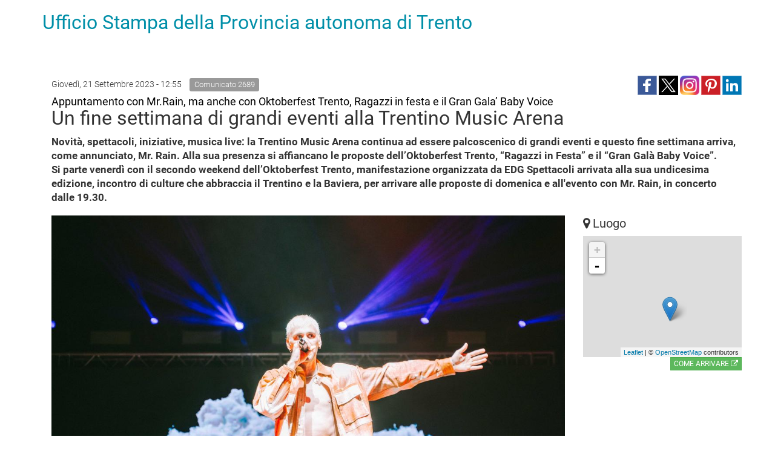

--- FILE ---
content_type: text/html; charset=utf-8
request_url: https://www.ufficiostampa.provincia.tn.it/layout/set/print/Comunicati/Un-fine-settimana-di-grandi-eventi-alla-Trentino-Music-Arena
body_size: 5665
content:


<!DOCTYPE html PUBLIC "-//W3C//DTD XHTML 1.0 Transitional//EN"
    "http://www.w3.org/TR/xhtml1/DTD/xhtml1-transitional.dtd">
<html xmlns="http://www.w3.org/1999/xhtml" xml:lang="it-IT" lang="it-IT">

<head>

  <script type="text/javascript">//<![CDATA[
var UiContext = "navigation", UriPrefix = "/layout/set/print", PathArray = [];
//]]></script>


<script type="text/javascript" src="/var/002/cache/public/javascript/216726c71e4fade916531ef5859777f5_1761288804.js" charset="utf-8"></script>


<!--[if lt IE 9]> 
<script src="https://html5shim.googlecode.com/svn/trunk/html5.js"></script>        
<script type="text/javascript" src="/extension/openpa_theme_2014/design/openpa_flight/javascript/respond.min.js" ></script>
<![endif]-->
        <link rel="stylesheet" type="text/css" href="/var/002/cache/public/stylesheets/b456ecf138c0f8aa4c3f0c170cba26c3_1761288804_all.css" />
  

  <link rel="stylesheet" type="text/css" href="/extension/openpa_theme_2014/design/ocbootstrap/stylesheets/print.css" />


</head>

<body>
  <div class="container">
    <div class="row">
      <div class="col-md-12">
        <h1><a href="/layout/set/print" title="Ufficio Stampa della Provincia autonoma di Trento">Ufficio Stampa della Provincia autonoma di Trento</a></h1>        
      </div>      
    </div>
    
    <div class="main-area container">
    
                                                                                                                                        
<div class="content-view-full class-comunicato row">

    <div class="content-title">

        
                    <div class="meta row">
                
              <div class="col-md-6">
                                                        <span class="date" style="padding-right: 10px;line-height: 2em"> 
                      Giovedì, 21 Settembre 2023 -  12:55                    </span>
                                    
                                    <span class="label label-default">Comunicato 
2689</span>
                              </div>

              <div class="col-md-6 text-right">
                              
<div>
    
         
         
       
      <!--span class='st_facebook_large' displayText='Facebook' class="pull-left" st_image="https://www.ufficiostampa.provincia.tn.it/var/002/storage/images/media/immagini-comunicati-stampa/mr.rain-image2/3673334-1-ita-IT/Mr.Rain_imagefullwide.jpg"></span>-->
    
      <span class='st_facebook_large' displayText='Facebook' class="pull-left" st_image="https://www.ufficiostampa.provincia.tn.it/var/002/storage/images/media/immagini-comunicati-stampa/mr.rain-image2/3673334-1-ita-IT/Mr.Rain_imagefullwide.jpg"></span>
      
      
      <meta name="twitter:card" content="summary_large_image">
      <meta name="twitter:image" content="https://www.ufficiostampa.provincia.tn.it/var/002/storage/images/media/immagini-comunicati-stampa/mr.rain-image2/3673334-1-ita-IT/Mr.Rain_imagefullwide.jpg">
      <meta name="twitter:domain" content="www.ufficiostampa.provincia.tn.it">
      <meta name="twitter:site" content="@ufficiostampa.provincia.tn.it">
      <meta name="twitter:creator" content="@ufficiostampa.provincia.tn.it">
      <meta name="twitter:title" content="Un fine settimana di grandi eventi alla Trentino Music Arena">
      <meta name="twitter:description" content="Appuntamento con Mr.Rain, ma anche con Oktoberfest Trento, Ragazzi in festa e il Gran Gala’ Baby Voice ">
      
      
        <div class="addthis_toolbox addthis_default_style">	
            <div class="addthis_sharing_toolbox"></div>
        </div> 
     
    
      <!--
      <meta name="twitter:description" content="Un fine settimana di grandi eventi alla Trentino Music Arena">
      <meta name="twitter:title" content="Un fine settimana di grandi eventi alla Trentino Music Arena">
      
      <span class='st_twitter_large' 
            displayText='Tweet' 
            class="pull-left" 
            st_title="Un fine settimana di grandi eventi alla Trentino Music Arena" 
        ></span>
        
            
      <span class='st_googleplus_large' displayText='Google +' class="pull-left" st_image="https://www.ufficiostampa.provincia.tn.it/var/002/storage/images/media/immagini-comunicati-stampa/mr.rain-image2/3673334-1-ita-IT/Mr.Rain_imagefullwide.jpg"></span>
      <span class='st_linkedin_large' displayText='LinkedIn' class="pull-left" st_image="https://www.ufficiostampa.provincia.tn.it/var/002/storage/images/media/immagini-comunicati-stampa/mr.rain-image2/3673334-1-ita-IT/Mr.Rain_imagefullwide.jpg"></span>
      <span class='st_pinterest_large' displayText='Pinterest' class="pull-left" st_image="https://www.ufficiostampa.provincia.tn.it/var/002/storage/images/media/immagini-comunicati-stampa/mr.rain-image2/3673334-1-ita-IT/Mr.Rain_imagefullwide.jpg"></span>
      <span class='st_email_large' displayText='Email' class="pull-left" st_image="https://www.ufficiostampa.provincia.tn.it/var/002/storage/images/media/immagini-comunicati-stampa/mr.rain-image2/3673334-1-ita-IT/Mr.Rain_imagefullwide.jpg"></span>
      -->
      
      
      
    <a class="share-btn fb-share-btn" href="#" target="_blank"><img src="/extension/pat_stampa/design/stampa/images/social/facebook.png" alt="facebook"></a>
    <a class="share-btn tw-share-btn" href="#" target="_blank"><img src="/extension/pat_stampa/design/stampa/images/social/twitter-x.png" alt="twitter" style="width: 32px;"></a>
    <a class="share-btn in-share-btn" href="#" target="_blank"><img src="/extension/pat_stampa/design/stampa/images/social/instagram.png" alt="instagram" style="width: 32px;"></a>
    <a class="share-btn pn-share-btn" href="#" target="_blank"><img src="/extension/pat_stampa/design/stampa/images/social/pinterest.png" alt="pinterest" ></a>
    <a class="share-btn ln-share-btn" href="#" target="_blank"><img src="/extension/pat_stampa/design/stampa/images/social/linkedin.png" alt="linkedin"></a>
    
</div>
      
      

<script>
    $(document).ready(function(){
        console.log(encodeURIComponent("https://www.ufficiostampa.provincia.tn.it/Comunicati/Un-fine-settimana-di-grandi-eventi-alla-Trentino-Music-Arena"));
        
        $(".fb-share-btn").attr( 
            "href", 
            "https://www.facebook.com/sharer/sharer.php?u=" + encodeURIComponent("https://www.ufficiostampa.provincia.tn.it/Comunicati/Un-fine-settimana-di-grandi-eventi-alla-Trentino-Music-Arena") + "&title=" + "Un fine settimana di grandi eventi alla Trentino Music Arena"
        );
        
        $(".tw-share-btn").attr( 
                "href", 
                "http://twitter.com/intent/tweet?text=" + "Un fine settimana di grandi eventi alla Trentino Music Arena" + "+" + encodeURIComponent("https://www.ufficiostampa.provincia.tn.it/Comunicati/Un-fine-settimana-di-grandi-eventi-alla-Trentino-Music-Arena")
        );
        
        $(".in-share-btn").attr( 
            "href", 
            "https://www.instagram.com/provinciatrento/"
        );

        $(".pn-share-btn").attr( 
            "href", 
            "http://pinterest.com/pin/create/button/?url=" + encodeURIComponent("https://www.ufficiostampa.provincia.tn.it/Comunicati/Un-fine-settimana-di-grandi-eventi-alla-Trentino-Music-Arena") + "&media=" + encodeURIComponent("https://www.ufficiostampa.provincia.tn.it/var/002/storage/images/media/immagini-comunicati-stampa/mr.rain-image2/3673334-1-ita-IT/Mr.Rain_imagefullwide.jpg") + "&description=" + "Un fine settimana di grandi eventi alla Trentino Music Arena"
        );

        $(".ln-share-btn").attr( 
            "href", 
            "http://www.linkedin.com/shareArticle?mini=true&url=" + encodeURIComponent("https://www.ufficiostampa.provincia.tn.it/Comunicati/Un-fine-settimana-di-grandi-eventi-alla-Trentino-Music-Arena") + "&title=" + "Un fine settimana di grandi eventi alla Trentino Music Arena" + "&source=" + "www.ufficiostampa.provincia.tn.it"
        );
    });
</script>


              </div>

            </div>
        
        <h1 style="margin-top: 0">
                            <small style="font-weight: normal;color: #000 !important;font-size: 18px">
                    
Appuntamento con Mr.Rain, ma anche con Oktoberfest Trento, Ragazzi in festa e il Gran Gala’ Baby Voice                 </small>
                <br/>
                        <div class="comunicato-title">Un fine settimana di grandi eventi alla Trentino Music Arena</div>
        </h1>

        
                    <div class="comunicato-abstract" style="font-size: 1.2em">
                    Novità, spettacoli, iniziative, musica live: la Trentino Music Arena continua ad essere palcoscenico di grandi eventi e questo fine settimana arriva, come annunciato, Mr. Rain. Alla sua presenza si affiancano le proposte dell’Oktoberfest Trento, “Ragazzi in Festa” e il “Gran Galà Baby Voice”.<br />
Si parte venerdì con il secondo weekend dell’Oktoberfest Trento, manifestazione organizzata da EDG Spettacoli arrivata alla sua undicesima edizione, incontro di culture che abbraccia il Trentino e la Baviera, per arrivare alle proposte di domenica e all'evento con Mr. Rain, in concerto dalle 19.30.            </div>
            </div>

    <div class="content-main body-comunicato" style="font-size: 1.3em">        

                  <div class="main-image">
              

    
          
  
  <div class="figure image">
  
  
    
		  		
	    
	                
    
                                        
                                                                                                                    <img src="/var/002/storage/images/media/immagini-comunicati-stampa/mr.rain-image2/3673334-1-ita-IT/Mr.Rain_imagefullwide.jpg" class="img-responsive center-block" style="border: 0px  ;"  alt="" title="" />
            
    
    
      
  

                        <div class="figcaption image">
                                                    <small>[
@mrcugi-Simone Verney]</small>
                        </div>
              
  </div>
          </div>
        
                    <div class="description">
                    <p class=" text-justify">
Mr. Rain non ha certo bisogno di presentazioni. Il suo “Supereroi Tour” quest’estate, nelle oltre 20 date in giro per l’Italia, ha riscontrato un enorme successo di pubblico. Il cantante, che ha scalato tutte le classifiche e gli ascolti dalle maggiori piattaforme è arrivato sul podio di Sanremo proprio con &quot;Supereroi&quot;, tra i pezzi più trasmessi dalle radio e tra i più popolari sui social, tanto che il video ha superato 12 milioni di visualizzazioni. Ora, Mr.Rain è in radio con il singolo “La fine del mondo” insieme a Sangiovanni, certificato disco di platino e una colonna sonora dell’estate. Mr.Rain, ha all’attivo oltre 700 milioni di streaming, 13 dischi di platino e 5 oro. Il cantante, amato da un pubblico eterogeneo, ha anche partecipato e firmato la musica del cortometraggio &quot;A voce nuda&quot;, progetto cinematografico presentato nei giorni scorsi alla Mostra del Cinema di Venezia.<br />Ingresso 5 euro in cassa o prevendita su <a  href="https://bit.ly/MrRain_TrentinoMusicArena2023" title="Link a https://bit.ly/MrRain_TrentinoMusicArena2023" >https://bit.ly/MrRain_TrentinoMusicArena2023</a>.</p><p class=" text-justify">Ad organizzare il concerto: EDG Spettacoli con la partecipazione di Centro Servizi culturali Santa Chiara, Trentino Marketing. Partner: Trentino Eventi, Radio Italia Anni 60, Radio Viva Fm.</p><p class=" text-justify">
<strong>L’Oktoberfest Trento</strong><br />Ogni sera dalle ore 21.30, live e concerti con le folk band del Trentino Alto Adige e dj set alla Gordarena. Oltre ai piatti tipici, la birra bavarese e la speciale birra dedicata a Michele Dall’Armi, il trentino fondare dell’Oktoberfest di Monaco di Baviera. Da sabato particolare attenzione è dedicata alle famiglie, con l'apertura dalle 15.00 del Villaggio Incantato, animazione e parco divertimenti con giochi gonfiabili, intrattenimento per bambini fino ai 12 anni. Domenica apertura dalle 12.00 con pranzo e ingresso libero, animazione nel pomeriggio. Dalle 19.00 la cena e a seguire, dalle 21.00, live e concerti come da calendario&nbsp;(info, prenotazioni e programma su <a  href="https://oktoberfesttrento.it/" title="Link a https://oktoberfesttrento.it/" >https://oktoberfesttrento.it/</a>).</p><p class=" text-justify">
<strong>“Ragazzi in festa” e il contest “Gran Galà Baby Voice”</strong><br />Domenica 24, dalle 16.30, la Trentino Music Arena sarà dedicata al contest “Gran Galà Baby Voice”, riservato a bambini e ragazzi dai 3 ai 18 anni di età ripartiti in tre categorie (Baby, Junior e Senior) che vorranno mettere alla prova le loro doti artistiche, canore e musicali. Lo scopo del contest, infatti, vuole essere quello di valorizzare le doti creative dei&nbsp;partecipanti come stimolo verso la conoscenza della professione del musicista. Ad organizzare il contest, in accordo con EDG Spettacoli e il Centro Servizi Culturali Santa Chiara, Nove Eventi, società che organizza i contest “Una Voce per l’Europa”, “Sanremo Rock”, “Baby Voice”, il “Gran Galà dei Festival”. Ci sarà un premio per tutti i giovani concorrenti (regolamento sul sito <a  href="https://www.babyvoice.it/" title="Link a https://www.babyvoice.it" >https://www.babyvoice.it</a>), che avranno anche l’opportunità di poter assistere gratuitamente al concerto di Mr. Rain.&nbsp;</p><p class=" text-justify">La Trentino Music Arena avrà due distinti ingressi per Oktoberfest Trento e l’area concerti di “Ragazzi in Festa”.&nbsp;Il parcheggio è adiacente all’area. In caso di parcheggio completo verrà attivato il servizio bus navetta che partirà dal parcheggio in via al Desert.&nbsp;Orari e informazioni&nbsp;su&nbsp;<a  href="http://oktoberfesttrento.it/" title="Link a http://oktoberfesttrento.it" >http://oktoberfesttrento.it</a>.</p><p><strong>&nbsp;</strong></p><p class=" text-justify">
<strong>Indicazioni per la stampa</strong><br />Per gli accrediti stampa si chiede di mandare una mail a&nbsp;<a  target="_blank" href="mailto:edgtrento@gmail.com" title="Link a edgtrento@gmail.com" >edgtrento@gmail.com</a> indicando testata, nome e cognome del giornalista/fotografo/operatore.&nbsp;Le auto potranno essere parcheggiate nel park riservato all’ingresso principale.&nbsp;Alla biglietteria dell’area concerti sarà consegnato il Pass Stampa, non valido per il back stage. Per gli operatori e fotografi sarà possibile riprendere le prime tre canzoni dell’artista. L’ufficio stampa metterà a disposizione a partire dalla mattina successiva coperture e interviste della serata precedente.</p>            </div>
        
        
                <div class="author">
            
                                                                                                    
                                  (us)
                            
                    </div>
        
                  <hr />
          <div class="row">
            <div class="col-md-6">
                                <h3>
                    <i class="fa fa-code-fork" style="font-size: 1.5em;float: left;"></i>
                    <p style="margin-left: 35px">Fonte:           	                <a href="https://www.ufficiostampa.provincia.tn.it/layout/set/print/Media/Fonti/Ufficio-Stampa">Ufficio Stampa</a>
            </p>
                  </h3>
                                            <h3>                
                  <i class="fa fa-tag" style="font-size: 1.5em;float: left;"></i>
                  <ul class="list-inline" style="margin-left: 30px">                  
                                                                      
                          <li><a style="white-space: nowrap;" href="/layout/set/print/tags/view/Tematiche/Attualit%C3%A0">Attualità</a></li>
                          
                                                                      
                          <li><a style="white-space: nowrap;" href="/layout/set/print/tags/view/Tematiche/Cultura">Cultura</a></li>
                          
                                      </ul>
                </h3>              
                                            <h3>                
                  <i class="fa fa-dot-circle-o" style="font-size: 1.5em;float: left;"></i>
                  <ul class="list-inline" style="margin-left: 30px">                  
                                                                      
                          <li><a style="white-space: nowrap;" href="/layout/set/print/tags/view/Focus+Dismessi/Autunno+2023">Autunno 2023</a></li>
                          
                                                                      
                          <li><a style="white-space: nowrap;" href="/layout/set/print/tags/view/Focus/Giovani">Giovani</a></li>
                          
                                      </ul>
                </h3>              
                          </div>
            <div class="col-md-6">            
              <h3>
                <i class="fa fa-print" style="font-size: 1.5em;float: left;"></i>
                <p style="margin-left: 35px"><a title="Esporta" href="/layout/set/print/content/view/pdf/240880">Versione Stampabile</a></p>
              </h3>
            </div>
          </div>
        
                    <hr />
            <h2><i class="fa fa-camera"></i> Immagini</h2>
            





<div class="gallery gallery-strip">
        
      
                                            
      
    
        <span class="gallery-strip-thumbnail">
          <a href="/var/002/storage/images/media/immagini-comunicati-stampa/mr.rain-image2/3673334-1-ita-IT/Mr.Rain_imagefullwide.jpg" title="visualizza Mr.Rain [@mrcugi-Simone Verney]" data-gallery>
            
    
		
	    
	    
    
                                        
                                                                                                                    <img src="/var/002/storage/images/media/immagini-comunicati-stampa/mr.rain-image2/3673334-1-ita-IT/Mr.Rain_widethumbmedium.jpg"  style="border: 0px  ;"  alt="" title="" />
            
    
    
              </a>
                      <a class="download" href="/var/002/storage/images/media/immagini-comunicati-stampa/mr.rain-image2/3673334-1-ita-IT/Mr.Rain.jpg" title="visualizza l'immagine">
            <i class="fa fa-download"></i> Visualizza
            </a>
                  </span>



    	    
      
                    
      
    
        <span class="gallery-strip-thumbnail">
          <a href="/var/002/storage/images/media/immagini-comunicati-stampa/img-4700-image2/3673328-1-ita-IT/IMG-4700_imagefullwide.jpg" title="visualizza IMG 4700" data-gallery>
            
    
		
	    
	    
    
                                        
                                                                                                                    <img src="/var/002/storage/images/media/immagini-comunicati-stampa/img-4700-image2/3673328-1-ita-IT/IMG-4700_widethumbmedium.jpg"  style="border: 0px  ;"  alt="" title="" />
            
    
    
              </a>
                      <a class="download" href="/var/002/storage/images/media/immagini-comunicati-stampa/img-4700-image2/3673328-1-ita-IT/IMG-4700.jpg" title="visualizza l'immagine">
            <i class="fa fa-download"></i> Visualizza
            </a>
                  </span>



    	</div>        
    </div>
    
    <div class="content-related">

        
        
        
        
        
                    
            <div  class="clearfix">
              <h3><i class="fa fa-map-marker"></i> Luogo</h3>
              
  <div id="map-3673317" style="width: 100%; height: 200px;"></div>
  <p class="goto">
    <a class="btn btn-xs btn-success pull-right" target="_blank" href="https://www.google.com/maps/dir//'46.025525,11.130097'/@46.025525,11.130097,15z?hl=it">Come arrivare <i class="fa fa-external-link"></i></a>
  </p>

    
    <script type="text/javascript">
      var drawMap = function(latlng,id){
        var map = new L.Map('map-'+id);
        map.scrollWheelZoom.disable();
        var customIconOLD = L.MakiMarkers.icon({icon: "star", color: "#f00", size: "l"});
        var customIcon = L.icon({
                            iconUrl:   "/extension/pat_stampa/design/stampa_2017/images/markers/marker-icon.png",
                            shadowUrl: "/extension/pat_stampa/design/stampa_2017/images/markers/marker-shadow.png",
                        });

        var postMarker = new L.marker(latlng,{icon:customIcon});
        postMarker.addTo(map);
        map.setView(latlng, 18);
        L.tileLayer('//{s}.tile.openstreetmap.org/{z}/{x}/{y}.png', {
          attribution: '&copy; <a href="http://osm.org/copyright">OpenStreetMap</a> contributors'
        }).addTo(map);
      }
    </script>
  
  
  <script type="text/javascript">
    drawMap([46.025525,11.130097],3673317);
  </script>
              
            </div>
        
                
                        
        

    </div>
</div>



    <div id="valuation-container">
        <div class="container">
            <div class="row">
                <div class="col-xs-12">
                    
                </div>
            </div>
        </div>
    </div>
</div>
    
  </div>




<!-- EX script cookie policy -->

</body>
</html>
